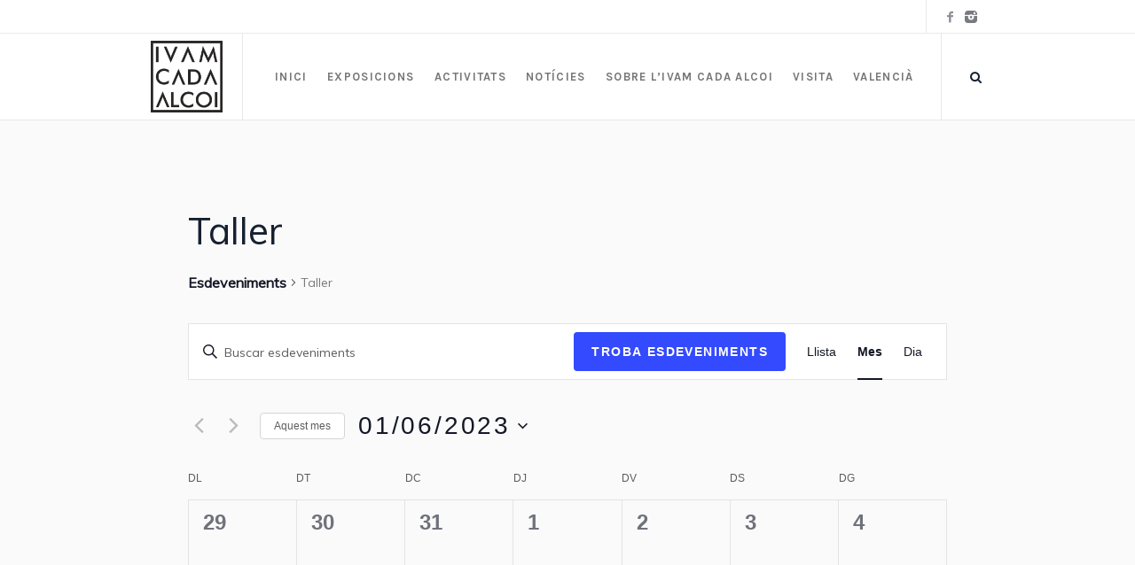

--- FILE ---
content_type: text/css
request_url: https://www.ivamcadaalcoi.com/wp-content/themes/galleria-metropolia/theme-vars/theme-style/css/vars-style.css?ver=1.0.0
body_size: 39
content:
/**
 * @package 	WordPress
 * @subpackage 	Galleria Metropolia
 * @version		1.0.0
 * 
 * Design CSS Rules
 * Created by CMSMasters
 * 
 */




--- FILE ---
content_type: text/css
request_url: https://www.ivamcadaalcoi.com/wp-content/themes/galleria-metropolia/tribe-events/cmsmasters-framework/theme-style/css/plugin-adaptive.css?ver=1.0.0
body_size: 1554
content:
/**
 * @package 	WordPress
 * @subpackage 	Galleria Metropolia
 * @version 	1.0.0
 * 
 * Tribe Events Responsive CSS Rules
 * Created by CMSMasters
 * 
 */
@media only screen {
  /*-------------------------------------------------------------------------*/
  /* Large Monitor
/*-------------------------------------------------------------------------*/
  /*-------------------------------------------------------------------------*/
  /* Medium Monitor
/*-------------------------------------------------------------------------*/
  /*-------------------------------------------------------------------------*/
  /* Tablet Monitor
/*-------------------------------------------------------------------------*/
  /*-------------------------------------------------------------------------*/
  /* Small Tablet Monitor
/*-------------------------------------------------------------------------*/
  /*-------------------------------------------------------------------------*/
  /* Phone Monitor
/*-------------------------------------------------------------------------*/
}
@media only screen and (max-width: 1440px) {
  #page .cmsmasters_sidebar.sidebar_layout_11 .tribe-events-list-widget .cmsmasters_events_more,
  #page .cmsmasters_sidebar.sidebar_layout_11 .tribe-events-adv-list-widget .cmsmasters_events_more {
    display: none;
  }
  .content_wrap.l_sidebar .tribe-events-list .type-tribe_events,
  .content_wrap.r_sidebar .tribe-events-list .type-tribe_events {
    padding: 20px;
  }
  .content_wrap.l_sidebar .tribe-events-list .type-tribe_events .cmsmasters_events_list_event_wrap,
  .content_wrap.r_sidebar .tribe-events-list .type-tribe_events .cmsmasters_events_list_event_wrap {
    display: block;
  }
  .content_wrap.l_sidebar .tribe-events-list .type-tribe_events .cmsmasters_events_list_event_info,
  .content_wrap.r_sidebar .tribe-events-list .type-tribe_events .cmsmasters_events_list_event_info {
    display: block;
    padding: 0 0 20px;
  }
  .content_wrap.l_sidebar .tribe-events-list .type-tribe_events .cmsmasters_event_big_date,
  .content_wrap.r_sidebar .tribe-events-list .type-tribe_events .cmsmasters_event_big_date {
    display: block;
    width: 100%;
  }
  #page .content_wrap.l_sidebar .tribe-events-list .type-tribe_events .cmsmasters_event_big_date,
  #page .content_wrap.r_sidebar .tribe-events-list .type-tribe_events .cmsmasters_event_big_date {
    padding: 0 0 20px;
  }
  .content_wrap.l_sidebar .tribe-events-list .type-tribe_events .tribe-events-event-image,
  .content_wrap.r_sidebar .tribe-events-list .type-tribe_events .tribe-events-event-image {
    display: block;
    width: 100%;
    padding: 0 0 20px;
  }
  .content_wrap.l_sidebar .tribe-events-list .type-tribe_events .cmsmasters_events_more,
  .content_wrap.r_sidebar .tribe-events-list .type-tribe_events .cmsmasters_events_more {
    display: block;
    text-align: left;
  }
}
@media only screen and (min-width: 1025px) {
  #tribe-events-content-wrapper {
    outline: none;
  }
  .content .tribe-events-photo #tribe-events-photo-events {
    margin: 0 -11px;
  }
}
@media only screen and (max-width: 1024px) {
  .cmsmasters_single_event {
    margin: 0 0 30px;
    padding: 0 0 30px;
  }
  .cmsmasters_single_event_map {
    margin-top: 10px;
  }
  .cmsmasters_single_event_meta.cmsmasters_event_meta_info_col_4 .tribe-events-meta-group {
    width: 46.56%;
  }
  .cmsmasters_single_event_meta.cmsmasters_event_meta_info_col_4 .tribe-events-meta-group:nth-child(2n + 1) {
    clear: left;
  }
  .cmsmasters_sidebar.sidebar_layout_11 .tribe-events-list-widget .cmsmasters_events_more,
  .cmsmasters_sidebar.sidebar_layout_11 .tribe-events-adv-list-widget .cmsmasters_events_more {
    display: none;
  }
  .cmsmasters_sidebar.sidebar_layout_11 .tribe-events-list-widget .cmsmasters_event_big_date,
  .cmsmasters_sidebar.sidebar_layout_11 .tribe-events-adv-list-widget .cmsmasters_event_big_date {
    min-width: 0;
  }
  .tribe-events-list .cmsmasters_events_list_event_info {
    padding-right: 0;
  }
  .cmsmasters_event_big_day {
    width: auto;
    padding-right: 20px;
  }
  .cmsmasters_single_event .cmsmasters_single_event_header {
    display: block;
  }
}
@media only screen and (max-width: 768px) {
  #page .one_first .cmsmasters_sidebar.sidebar_layout_11 .tribe-events-list-widget .vcalendar .type-tribe_events,
  #page .one_first .cmsmasters_sidebar.sidebar_layout_11 .tribe-events-adv-list-widget .vcalendar .type-tribe_events {
    padding: 20px;
    display: block;
  }
  #page .one_first .cmsmasters_sidebar.sidebar_layout_11 .tribe-events-list-widget .vcalendar .type-tribe_events > div,
  #page .one_first .cmsmasters_sidebar.sidebar_layout_11 .tribe-events-adv-list-widget .vcalendar .type-tribe_events > div {
    display: block;
    padding: 0;
  }
  #page .one_first .cmsmasters_sidebar.sidebar_layout_11 .tribe-events-list-widget .vcalendar .type-tribe_events .cmsmasters_events_more,
  #page .one_first .cmsmasters_sidebar.sidebar_layout_11 .tribe-events-adv-list-widget .vcalendar .type-tribe_events .cmsmasters_events_more,
  #page .one_first .cmsmasters_sidebar.sidebar_layout_11 .tribe-events-list-widget .vcalendar .type-tribe_events .tribe-events-event-image,
  #page .one_first .cmsmasters_sidebar.sidebar_layout_11 .tribe-events-adv-list-widget .vcalendar .type-tribe_events .tribe-events-event-image {
    display: none;
  }
  #page .one_first .cmsmasters_sidebar.sidebar_layout_11 .tribe-events-list-widget .vcalendar .type-tribe_events .cmsmasters_event_big_date,
  #page .one_first .cmsmasters_sidebar.sidebar_layout_11 .tribe-events-adv-list-widget .vcalendar .type-tribe_events .cmsmasters_event_big_date {
    margin-bottom: 20px;
  }
  #tribe-events-bar {
    margin-bottom: 20px;
  }
  .tribe-events-page-title {
    padding-bottom: 20px;
  }
  .cmsmasters_single_tribe_nav > a {
    float: none;
    display: block;
    padding: 10px 0;
    width: 100%;
  }
  .tribe-bar-filters-inner > div {
    width: 96.56%;
  }
  .tribe-events-uses-geolocation .tribe-bar-filters-inner > div {
    width: 96.56%;
  }
  .tribe-bar-filters-inner > div.tribe-bar-submit label {
    display: none;
  }
  #tribe-bar-views .tribe-bar-views-list {
    padding-left: 20px;
  }
  .tribe-bar-filters-inner > div.tribe-bar-submit input {
    width: 100%;
  }
  #tribe-geo-map-wrapper #tribe-geo-map {
    padding-bottom: 50%;
  }
  #tribe-mobile-container {
    display: block;
  }
  table.tribe-events-calendar thead th {
    padding: 5px 0;
  }
  table.tribe-events-calendar tbody td {
    height: 45px;
    padding-bottom: 20px;
  }
  table.tribe-events-calendar tbody td.tribe-events-has-events {
    position: relative;
    cursor: pointer;
  }
  table.tribe-events-calendar tbody td.tribe-events-has-events:before {
    background: #000;
    content: '';
    width: 5px;
    height: 5px;
    margin: auto !important;
    position: absolute;
    left: 0;
    right: 0;
    top: auto;
    bottom: 10px;
    -webkit-border-radius: 50%;
    border-radius: 50%;
    -webkit-transition: background-color .3s ease-in-out;
    -moz-transition: background-color .3s ease-in-out;
    -ms-transition: background-color .3s ease-in-out;
    -o-transition: background-color .3s ease-in-out;
    transition: background-color .3s ease-in-out;
  }
  table.tribe-events-calendar tbody td.tribe-events-has-events.mobile-active {
    outline: none;
  }
  table.tribe-events-calendar tbody td.tribe-events-thismonth {
    position: relative;
  }
  table.tribe-events-calendar tbody td div[id*="tribe-events-daynum-"] {
    padding: 0;
    text-align: center;
  }
  table.tribe-events-calendar tbody td div[id*="tribe-events-daynum-"] a {
    margin: 0;
    padding: 0;
    text-align: center;
  }
  table.tribe-events-calendar tbody td .tribe_events {
    display: none;
  }
  table.tribe-events-calendar tbody td .tribe-events-viewmore {
    display: none;
  }
  .tribe-events-list .type-tribe_events {
    padding: 30px;
  }
  .tribe-events-list .tribe-events-list-separator-month,
  .tribe-events-list .tribe-events-day-time-slot > h5 {
    padding: 30px 20px;
  }
  body .tribe-events-list .cmsmasters_events_list_event_wrap {
    display: block;
    text-align: center;
  }
  body .tribe-events-list .cmsmasters_events_list_event_wrap .cmsmasters_event_big_date {
    padding: 0;
    margin: 0 0 15px;
  }
  body .tribe-events-list .cmsmasters_events_list_event_wrap .cmsmasters_img_wrap {
    margin: 0 auto;
  }
  body .tribe-events-list .cmsmasters_events_list_event_wrap .tribe-events-event-meta .author > div {
    text-align: center;
  }
  body .tribe-events-list .cmsmasters_events_list_event_wrap .cmsmasters_events_more {
    padding: 0;
    text-align: center;
  }
  body .tribe-events-list .cmsmasters_events_list_event_wrap > * {
    text-align: center;
  }
  body .tribe-events-list .cmsmasters_events_list_event_info {
    display: block;
    padding: 0 0 20px;
  }
  body .tribe-events-list .cmsmasters_event_big_date {
    display: block;
    width: 100%;
  }
  #page body .tribe-events-list .cmsmasters_event_big_date {
    padding: 0 0 20px;
  }
  body .tribe-events-list .tribe-events-event-image {
    display: block;
    width: 100%;
    padding: 0 0 20px;
  }
  body .tribe-events-list .cmsmasters_events_more {
    display: block;
    text-align: left;
  }
  .tribe-events-week-grid .tribe-events-grid {
    display: none;
  }
  .cmsmasters_single_event_meta.cmsmasters_event_meta_info_col_3 .tribe-events-meta-group {
    width: 96.56%;
  }
  .cmsmasters_single_event .cmsmasters_single_event_header_left,
  .cmsmasters_single_event .cmsmasters_single_event_header_right {
    float: none;
    padding-left: 0;
  }
  .cmsmasters_single_event .cmsmasters_single_event_header_right {
    margin-top: 20px;
  }
  .cmsmasters_single_event .cmsmasters_single_event_header_right a {
    text-align: left;
  }
}
@media only screen and (max-width: 540px) {
  .one_first .cmsmasters_sidebar.sidebar_layout_11 .tribe-events-adv-list-widget .vcalendar .tribe-mini-calendar-event > div {
    display: block;
    padding: 10px 20px;
  }
  .one_first .cmsmasters_sidebar.sidebar_layout_11 .tribe-events-adv-list-widget .vcalendar .tribe-mini-calendar-event .cmsmasters_event_big_day {
    padding: 0;
  }
  #tribe-geo-map-wrapper #tribe-geo-map {
    padding-bottom: 100%;
  }
  #tribe-bar-views {
    float: none;
    display: block;
  }
  #tribe-bar-views .button {
    float: none;
    display: inline-block;
  }
  #tribe-bar-views .tribe-bar-views-list {
    margin-top: 20px;
    padding-left: 0;
    float: none;
    display: block;
    width: 100%;
  }
  .tribe-events-photo .tribe-events-photo-event {
    width: 100% !important;
    float: none;
  }
  .cmsmasters_single_event .cmsmasters_single_event_header_left {
    float: none;
  }
  .cmsmasters_single_event .cmsmasters_single_event_header_right {
    padding: 25px 0 0;
    float: none;
  }
  .cmsmasters_single_event .cmsmasters_single_event_header_right a {
    float: left;
  }
  .tribe-events-venue .cmsmasters_events_venue_header_left {
    float: none;
  }
  .tribe-events-venue .cmsmasters_events_venue_header_right {
    padding: 25px 0 0;
    float: none;
  }
  .tribe-events-venue .cmsmasters_events_venue_header_right a {
    float: left;
  }
  .tribe-events-organizer .cmsmasters_events_organizer_header_left {
    float: none;
  }
  .tribe-events-organizer .cmsmasters_events_organizer_header_right {
    padding: 25px 0 0;
    float: none;
  }
  .tribe-events-organizer .cmsmasters_events_organizer_header_right a {
    float: left;
  }
  .cmsmasters_single_event_meta.cmsmasters_event_meta_info_col_4 .tribe-events-meta-group,
  .cmsmasters_single_event_meta.cmsmasters_event_meta_info_col_3 .tribe-events-meta-group,
  .cmsmasters_single_event_meta.cmsmasters_event_meta_info_col_2 .tribe-events-meta-group {
    width: 96.56%;
    float: none;
    clear: both;
  }
  .cmsmasters_single_event_map [id*="tribe-events-gmap"],
  .tribe-events-venue .cmsmasters_events_venue_meta_map [id*="tribe-events-gmap"] {
    padding-bottom: 100% !important;
  }
  ul.tribe-related-events li {
    width: 96.56%;
    margin-bottom: 30px;
    float: none;
    clear: both;
  }
  ul.tribe-related-events li:last-child {
    margin-bottom: 0;
  }
  .datepicker.dropdown-menu th,
  .datepicker.dropdown-menu td {
    padding: 4px 2px;
  }
}
